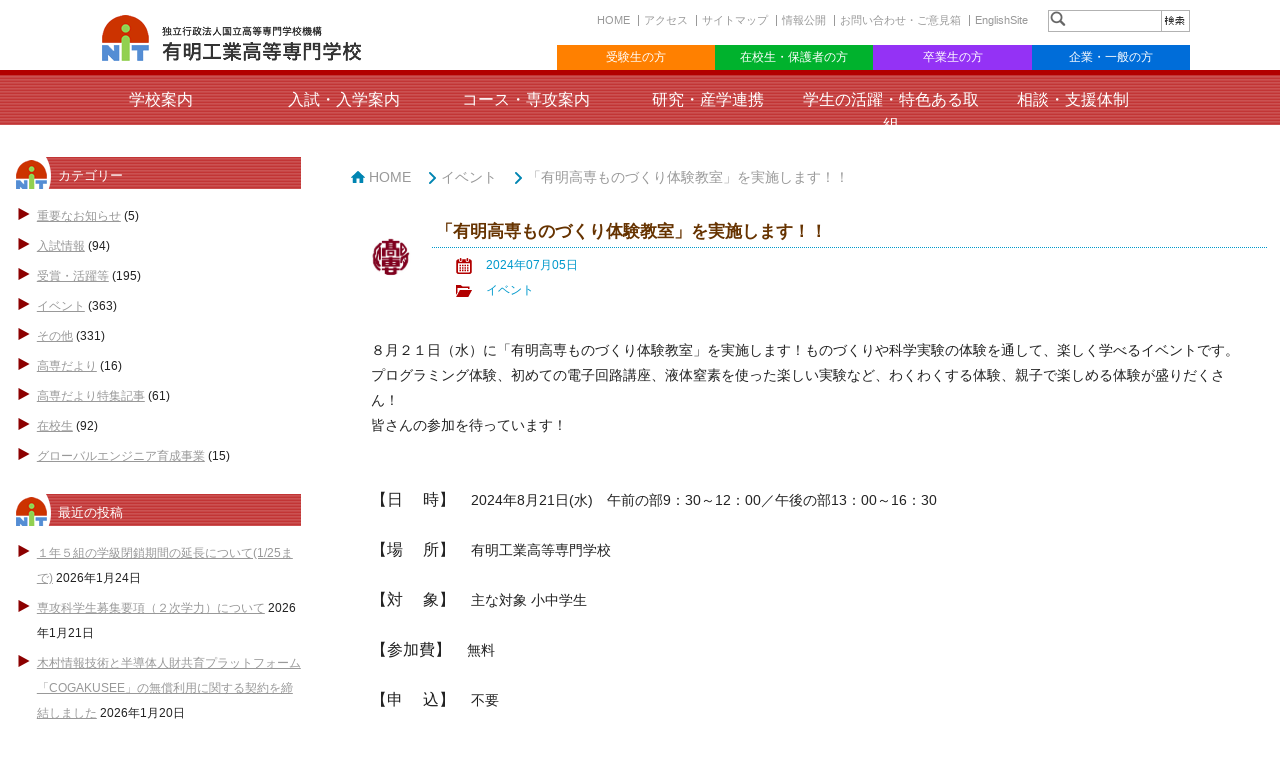

--- FILE ---
content_type: text/html; charset=UTF-8
request_url: https://www.ariake-nct.ac.jp/event-info/2024/07/26246.html
body_size: 55181
content:
<!DOCTYPE html>
<!--[if lt IE 7]>      <html class="no-js lt-ie9 lt-ie8 lt-ie7"> <![endif]-->
<!--[if IE 7]>         <html class="no-js lt-ie9 lt-ie8"> <![endif]-->
<!--[if IE 8]>         <html class="no-js lt-ie9"> <![endif]-->
<!--[if gt IE 8]><!--> <html class="no-js"> <!--<![endif]-->
    <head>
        <meta charset="utf-8">
        <meta http-equiv="X-UA-Compatible" content="IE=edge,chrome=1">
        <meta http-equiv="Content-Language" content="ja">
        <title>有明工業高等専門学校  &raquo; Blog Archive   &raquo; 「有明高専ものづくり体験教室」を実施します！！</title>
        <meta name="keywords" content="ariake,engineering,technology,有明,高専">
		<meta name="description" content="有明工業高等専門学校">
        <meta name="viewport" content="width=device-width,initial-scale=1.0">
        <meta name='robots' content='max-image-preview:large' />
<link rel="alternate" type="application/rss+xml" title="有明工業高等専門学校 &raquo; 「有明高専ものづくり体験教室」を実施します！！ のコメントのフィード" href="https://www.ariake-nct.ac.jp/event-info/2024/07/26246.html/feed" />
		<!-- This site uses the Google Analytics by MonsterInsights plugin v8.15 - Using Analytics tracking - https://www.monsterinsights.com/ -->
		<!-- Note: MonsterInsights is not currently configured on this site. The site owner needs to authenticate with Google Analytics in the MonsterInsights settings panel. -->
					<!-- No UA code set -->
				<!-- / Google Analytics by MonsterInsights -->
		<script type="text/javascript">
window._wpemojiSettings = {"baseUrl":"https:\/\/s.w.org\/images\/core\/emoji\/14.0.0\/72x72\/","ext":".png","svgUrl":"https:\/\/s.w.org\/images\/core\/emoji\/14.0.0\/svg\/","svgExt":".svg","source":{"concatemoji":"https:\/\/www.ariake-nct.ac.jp\/wp3\/wp-includes\/js\/wp-emoji-release.min.js"}};
/*! This file is auto-generated */
!function(e,a,t){var n,r,o,i=a.createElement("canvas"),p=i.getContext&&i.getContext("2d");function s(e,t){var a=String.fromCharCode,e=(p.clearRect(0,0,i.width,i.height),p.fillText(a.apply(this,e),0,0),i.toDataURL());return p.clearRect(0,0,i.width,i.height),p.fillText(a.apply(this,t),0,0),e===i.toDataURL()}function c(e){var t=a.createElement("script");t.src=e,t.defer=t.type="text/javascript",a.getElementsByTagName("head")[0].appendChild(t)}for(o=Array("flag","emoji"),t.supports={everything:!0,everythingExceptFlag:!0},r=0;r<o.length;r++)t.supports[o[r]]=function(e){if(p&&p.fillText)switch(p.textBaseline="top",p.font="600 32px Arial",e){case"flag":return s([127987,65039,8205,9895,65039],[127987,65039,8203,9895,65039])?!1:!s([55356,56826,55356,56819],[55356,56826,8203,55356,56819])&&!s([55356,57332,56128,56423,56128,56418,56128,56421,56128,56430,56128,56423,56128,56447],[55356,57332,8203,56128,56423,8203,56128,56418,8203,56128,56421,8203,56128,56430,8203,56128,56423,8203,56128,56447]);case"emoji":return!s([129777,127995,8205,129778,127999],[129777,127995,8203,129778,127999])}return!1}(o[r]),t.supports.everything=t.supports.everything&&t.supports[o[r]],"flag"!==o[r]&&(t.supports.everythingExceptFlag=t.supports.everythingExceptFlag&&t.supports[o[r]]);t.supports.everythingExceptFlag=t.supports.everythingExceptFlag&&!t.supports.flag,t.DOMReady=!1,t.readyCallback=function(){t.DOMReady=!0},t.supports.everything||(n=function(){t.readyCallback()},a.addEventListener?(a.addEventListener("DOMContentLoaded",n,!1),e.addEventListener("load",n,!1)):(e.attachEvent("onload",n),a.attachEvent("onreadystatechange",function(){"complete"===a.readyState&&t.readyCallback()})),(e=t.source||{}).concatemoji?c(e.concatemoji):e.wpemoji&&e.twemoji&&(c(e.twemoji),c(e.wpemoji)))}(window,document,window._wpemojiSettings);
</script>
<style type="text/css">
img.wp-smiley,
img.emoji {
	display: inline !important;
	border: none !important;
	box-shadow: none !important;
	height: 1em !important;
	width: 1em !important;
	margin: 0 0.07em !important;
	vertical-align: -0.1em !important;
	background: none !important;
	padding: 0 !important;
}
</style>
	<link rel='stylesheet' id='wp-block-library-css' href='https://www.ariake-nct.ac.jp/wp3/wp-includes/css/dist/block-library/style.min.css' type='text/css' media='all' />
<link rel='stylesheet' id='classic-theme-styles-css' href='https://www.ariake-nct.ac.jp/wp3/wp-includes/css/classic-themes.min.css' type='text/css' media='all' />
<style id='global-styles-inline-css' type='text/css'>
body{--wp--preset--color--black: #000000;--wp--preset--color--cyan-bluish-gray: #abb8c3;--wp--preset--color--white: #ffffff;--wp--preset--color--pale-pink: #f78da7;--wp--preset--color--vivid-red: #cf2e2e;--wp--preset--color--luminous-vivid-orange: #ff6900;--wp--preset--color--luminous-vivid-amber: #fcb900;--wp--preset--color--light-green-cyan: #7bdcb5;--wp--preset--color--vivid-green-cyan: #00d084;--wp--preset--color--pale-cyan-blue: #8ed1fc;--wp--preset--color--vivid-cyan-blue: #0693e3;--wp--preset--color--vivid-purple: #9b51e0;--wp--preset--gradient--vivid-cyan-blue-to-vivid-purple: linear-gradient(135deg,rgba(6,147,227,1) 0%,rgb(155,81,224) 100%);--wp--preset--gradient--light-green-cyan-to-vivid-green-cyan: linear-gradient(135deg,rgb(122,220,180) 0%,rgb(0,208,130) 100%);--wp--preset--gradient--luminous-vivid-amber-to-luminous-vivid-orange: linear-gradient(135deg,rgba(252,185,0,1) 0%,rgba(255,105,0,1) 100%);--wp--preset--gradient--luminous-vivid-orange-to-vivid-red: linear-gradient(135deg,rgba(255,105,0,1) 0%,rgb(207,46,46) 100%);--wp--preset--gradient--very-light-gray-to-cyan-bluish-gray: linear-gradient(135deg,rgb(238,238,238) 0%,rgb(169,184,195) 100%);--wp--preset--gradient--cool-to-warm-spectrum: linear-gradient(135deg,rgb(74,234,220) 0%,rgb(151,120,209) 20%,rgb(207,42,186) 40%,rgb(238,44,130) 60%,rgb(251,105,98) 80%,rgb(254,248,76) 100%);--wp--preset--gradient--blush-light-purple: linear-gradient(135deg,rgb(255,206,236) 0%,rgb(152,150,240) 100%);--wp--preset--gradient--blush-bordeaux: linear-gradient(135deg,rgb(254,205,165) 0%,rgb(254,45,45) 50%,rgb(107,0,62) 100%);--wp--preset--gradient--luminous-dusk: linear-gradient(135deg,rgb(255,203,112) 0%,rgb(199,81,192) 50%,rgb(65,88,208) 100%);--wp--preset--gradient--pale-ocean: linear-gradient(135deg,rgb(255,245,203) 0%,rgb(182,227,212) 50%,rgb(51,167,181) 100%);--wp--preset--gradient--electric-grass: linear-gradient(135deg,rgb(202,248,128) 0%,rgb(113,206,126) 100%);--wp--preset--gradient--midnight: linear-gradient(135deg,rgb(2,3,129) 0%,rgb(40,116,252) 100%);--wp--preset--duotone--dark-grayscale: url('#wp-duotone-dark-grayscale');--wp--preset--duotone--grayscale: url('#wp-duotone-grayscale');--wp--preset--duotone--purple-yellow: url('#wp-duotone-purple-yellow');--wp--preset--duotone--blue-red: url('#wp-duotone-blue-red');--wp--preset--duotone--midnight: url('#wp-duotone-midnight');--wp--preset--duotone--magenta-yellow: url('#wp-duotone-magenta-yellow');--wp--preset--duotone--purple-green: url('#wp-duotone-purple-green');--wp--preset--duotone--blue-orange: url('#wp-duotone-blue-orange');--wp--preset--font-size--small: 13px;--wp--preset--font-size--medium: 20px;--wp--preset--font-size--large: 36px;--wp--preset--font-size--x-large: 42px;--wp--preset--spacing--20: 0.44rem;--wp--preset--spacing--30: 0.67rem;--wp--preset--spacing--40: 1rem;--wp--preset--spacing--50: 1.5rem;--wp--preset--spacing--60: 2.25rem;--wp--preset--spacing--70: 3.38rem;--wp--preset--spacing--80: 5.06rem;}:where(.is-layout-flex){gap: 0.5em;}body .is-layout-flow > .alignleft{float: left;margin-inline-start: 0;margin-inline-end: 2em;}body .is-layout-flow > .alignright{float: right;margin-inline-start: 2em;margin-inline-end: 0;}body .is-layout-flow > .aligncenter{margin-left: auto !important;margin-right: auto !important;}body .is-layout-constrained > .alignleft{float: left;margin-inline-start: 0;margin-inline-end: 2em;}body .is-layout-constrained > .alignright{float: right;margin-inline-start: 2em;margin-inline-end: 0;}body .is-layout-constrained > .aligncenter{margin-left: auto !important;margin-right: auto !important;}body .is-layout-constrained > :where(:not(.alignleft):not(.alignright):not(.alignfull)){max-width: var(--wp--style--global--content-size);margin-left: auto !important;margin-right: auto !important;}body .is-layout-constrained > .alignwide{max-width: var(--wp--style--global--wide-size);}body .is-layout-flex{display: flex;}body .is-layout-flex{flex-wrap: wrap;align-items: center;}body .is-layout-flex > *{margin: 0;}:where(.wp-block-columns.is-layout-flex){gap: 2em;}.has-black-color{color: var(--wp--preset--color--black) !important;}.has-cyan-bluish-gray-color{color: var(--wp--preset--color--cyan-bluish-gray) !important;}.has-white-color{color: var(--wp--preset--color--white) !important;}.has-pale-pink-color{color: var(--wp--preset--color--pale-pink) !important;}.has-vivid-red-color{color: var(--wp--preset--color--vivid-red) !important;}.has-luminous-vivid-orange-color{color: var(--wp--preset--color--luminous-vivid-orange) !important;}.has-luminous-vivid-amber-color{color: var(--wp--preset--color--luminous-vivid-amber) !important;}.has-light-green-cyan-color{color: var(--wp--preset--color--light-green-cyan) !important;}.has-vivid-green-cyan-color{color: var(--wp--preset--color--vivid-green-cyan) !important;}.has-pale-cyan-blue-color{color: var(--wp--preset--color--pale-cyan-blue) !important;}.has-vivid-cyan-blue-color{color: var(--wp--preset--color--vivid-cyan-blue) !important;}.has-vivid-purple-color{color: var(--wp--preset--color--vivid-purple) !important;}.has-black-background-color{background-color: var(--wp--preset--color--black) !important;}.has-cyan-bluish-gray-background-color{background-color: var(--wp--preset--color--cyan-bluish-gray) !important;}.has-white-background-color{background-color: var(--wp--preset--color--white) !important;}.has-pale-pink-background-color{background-color: var(--wp--preset--color--pale-pink) !important;}.has-vivid-red-background-color{background-color: var(--wp--preset--color--vivid-red) !important;}.has-luminous-vivid-orange-background-color{background-color: var(--wp--preset--color--luminous-vivid-orange) !important;}.has-luminous-vivid-amber-background-color{background-color: var(--wp--preset--color--luminous-vivid-amber) !important;}.has-light-green-cyan-background-color{background-color: var(--wp--preset--color--light-green-cyan) !important;}.has-vivid-green-cyan-background-color{background-color: var(--wp--preset--color--vivid-green-cyan) !important;}.has-pale-cyan-blue-background-color{background-color: var(--wp--preset--color--pale-cyan-blue) !important;}.has-vivid-cyan-blue-background-color{background-color: var(--wp--preset--color--vivid-cyan-blue) !important;}.has-vivid-purple-background-color{background-color: var(--wp--preset--color--vivid-purple) !important;}.has-black-border-color{border-color: var(--wp--preset--color--black) !important;}.has-cyan-bluish-gray-border-color{border-color: var(--wp--preset--color--cyan-bluish-gray) !important;}.has-white-border-color{border-color: var(--wp--preset--color--white) !important;}.has-pale-pink-border-color{border-color: var(--wp--preset--color--pale-pink) !important;}.has-vivid-red-border-color{border-color: var(--wp--preset--color--vivid-red) !important;}.has-luminous-vivid-orange-border-color{border-color: var(--wp--preset--color--luminous-vivid-orange) !important;}.has-luminous-vivid-amber-border-color{border-color: var(--wp--preset--color--luminous-vivid-amber) !important;}.has-light-green-cyan-border-color{border-color: var(--wp--preset--color--light-green-cyan) !important;}.has-vivid-green-cyan-border-color{border-color: var(--wp--preset--color--vivid-green-cyan) !important;}.has-pale-cyan-blue-border-color{border-color: var(--wp--preset--color--pale-cyan-blue) !important;}.has-vivid-cyan-blue-border-color{border-color: var(--wp--preset--color--vivid-cyan-blue) !important;}.has-vivid-purple-border-color{border-color: var(--wp--preset--color--vivid-purple) !important;}.has-vivid-cyan-blue-to-vivid-purple-gradient-background{background: var(--wp--preset--gradient--vivid-cyan-blue-to-vivid-purple) !important;}.has-light-green-cyan-to-vivid-green-cyan-gradient-background{background: var(--wp--preset--gradient--light-green-cyan-to-vivid-green-cyan) !important;}.has-luminous-vivid-amber-to-luminous-vivid-orange-gradient-background{background: var(--wp--preset--gradient--luminous-vivid-amber-to-luminous-vivid-orange) !important;}.has-luminous-vivid-orange-to-vivid-red-gradient-background{background: var(--wp--preset--gradient--luminous-vivid-orange-to-vivid-red) !important;}.has-very-light-gray-to-cyan-bluish-gray-gradient-background{background: var(--wp--preset--gradient--very-light-gray-to-cyan-bluish-gray) !important;}.has-cool-to-warm-spectrum-gradient-background{background: var(--wp--preset--gradient--cool-to-warm-spectrum) !important;}.has-blush-light-purple-gradient-background{background: var(--wp--preset--gradient--blush-light-purple) !important;}.has-blush-bordeaux-gradient-background{background: var(--wp--preset--gradient--blush-bordeaux) !important;}.has-luminous-dusk-gradient-background{background: var(--wp--preset--gradient--luminous-dusk) !important;}.has-pale-ocean-gradient-background{background: var(--wp--preset--gradient--pale-ocean) !important;}.has-electric-grass-gradient-background{background: var(--wp--preset--gradient--electric-grass) !important;}.has-midnight-gradient-background{background: var(--wp--preset--gradient--midnight) !important;}.has-small-font-size{font-size: var(--wp--preset--font-size--small) !important;}.has-medium-font-size{font-size: var(--wp--preset--font-size--medium) !important;}.has-large-font-size{font-size: var(--wp--preset--font-size--large) !important;}.has-x-large-font-size{font-size: var(--wp--preset--font-size--x-large) !important;}
.wp-block-navigation a:where(:not(.wp-element-button)){color: inherit;}
:where(.wp-block-columns.is-layout-flex){gap: 2em;}
.wp-block-pullquote{font-size: 1.5em;line-height: 1.6;}
</style>
<link rel='stylesheet' id='contact-form-7-css' href='https://www.ariake-nct.ac.jp/wp3/wp-content/plugins/contact-form-7/includes/css/styles.css' type='text/css' media='all' />
<link rel='stylesheet' id='flexible-faq-css' href='https://www.ariake-nct.ac.jp/wp3/wp-content/plugins/flexible-faq/css/flexible-faq.css' type='text/css' media='all' />
<link rel='stylesheet' id='responsive-lightbox-prettyphoto-css' href='https://www.ariake-nct.ac.jp/wp3/wp-content/plugins/responsive-lightbox/assets/prettyphoto/prettyPhoto.min.css' type='text/css' media='all' />
<script type='text/javascript' src='https://www.ariake-nct.ac.jp/wp3/wp-includes/js/jquery/jquery.min.js' id='jquery-core-js'></script>
<script type='text/javascript' src='https://www.ariake-nct.ac.jp/wp3/wp-includes/js/jquery/jquery-migrate.min.js' id='jquery-migrate-js'></script>
<script type='text/javascript' src='https://www.ariake-nct.ac.jp/wp3/wp-content/plugins/responsive-lightbox/assets/prettyphoto/jquery.prettyPhoto.min.js' id='responsive-lightbox-prettyphoto-js'></script>
<script type='text/javascript' src='https://www.ariake-nct.ac.jp/wp3/wp-includes/js/underscore.min.js' id='underscore-js'></script>
<script type='text/javascript' src='https://www.ariake-nct.ac.jp/wp3/wp-content/plugins/responsive-lightbox/assets/infinitescroll/infinite-scroll.pkgd.min.js' id='responsive-lightbox-infinite-scroll-js'></script>
<script type='text/javascript' id='responsive-lightbox-js-before'>
var rlArgs = {"script":"prettyphoto","selector":"lightbox","customEvents":"","activeGalleries":true,"animationSpeed":"normal","slideshow":false,"slideshowDelay":5000,"slideshowAutoplay":false,"opacity":"0.75","showTitle":true,"allowResize":true,"allowExpand":true,"width":1080,"height":720,"separator":"\/","theme":"pp_default","horizontalPadding":20,"hideFlash":false,"wmode":"opaque","videoAutoplay":false,"modal":false,"deeplinking":false,"overlayGallery":true,"keyboardShortcuts":true,"social":false,"woocommerce_gallery":false,"ajaxurl":"https:\/\/www.ariake-nct.ac.jp\/wp3\/wp-admin\/admin-ajax.php","nonce":"f352978123","preview":false,"postId":26246,"scriptExtension":false};
</script>
<script type='text/javascript' src='https://www.ariake-nct.ac.jp/wp3/wp-content/plugins/responsive-lightbox/js/front.js' id='responsive-lightbox-js'></script>
<link rel="https://api.w.org/" href="https://www.ariake-nct.ac.jp/wp-json/" /><link rel="alternate" type="application/json" href="https://www.ariake-nct.ac.jp/wp-json/wp/v2/posts/26246" /><link rel="EditURI" type="application/rsd+xml" title="RSD" href="https://www.ariake-nct.ac.jp/wp3/xmlrpc.php?rsd" />
<link rel="wlwmanifest" type="application/wlwmanifest+xml" href="https://www.ariake-nct.ac.jp/wp3/wp-includes/wlwmanifest.xml" />
<link rel="canonical" href="https://www.ariake-nct.ac.jp/event-info/2024/07/26246.html" />
<link rel='shortlink' href='https://www.ariake-nct.ac.jp/?p=26246' />
<link rel="alternate" type="application/json+oembed" href="https://www.ariake-nct.ac.jp/wp-json/oembed/1.0/embed?url=https%3A%2F%2Fwww.ariake-nct.ac.jp%2Fevent-info%2F2024%2F07%2F26246.html" />
<link rel="alternate" type="text/xml+oembed" href="https://www.ariake-nct.ac.jp/wp-json/oembed/1.0/embed?url=https%3A%2F%2Fwww.ariake-nct.ac.jp%2Fevent-info%2F2024%2F07%2F26246.html&#038;format=xml" />
<!-- Markup (JSON-LD) structured in schema.org ver.4.8.1 START -->
<!-- Markup (JSON-LD) structured in schema.org END -->
<link rel="icon" href="https://www.ariake-nct.ac.jp/wp3/wp-content/uploads/2018/06/cropped-logo-32x32.png" sizes="32x32" />
<link rel="icon" href="https://www.ariake-nct.ac.jp/wp3/wp-content/uploads/2018/06/cropped-logo-192x192.png" sizes="192x192" />
<link rel="apple-touch-icon" href="https://www.ariake-nct.ac.jp/wp3/wp-content/uploads/2018/06/cropped-logo-180x180.png" />
<meta name="msapplication-TileImage" content="https://www.ariake-nct.ac.jp/wp3/wp-content/uploads/2018/06/cropped-logo-270x270.png" />
        <link rel="stylesheet" href="https://www.ariake-nct.ac.jp/wp3/wp-content/themes/ariakenct/css/normalize.min.css" media="all">
        <link rel="stylesheet" href="https://www.ariake-nct.ac.jp/wp3/wp-content/themes/ariakenct/css/main.css?20180807" media="all">
        <link rel="stylesheet" href="https://www.ariake-nct.ac.jp/wp3/wp-content/themes/ariakenct/css/responsiveslides.css" media="all">
        <link rel="stylesheet" href="https://www.ariake-nct.ac.jp/wp3/wp-content/themes/ariakenct/style.css" type="text/css" media="all">
        <link rel="stylesheet" href="https://www.ariake-nct.ac.jp/wp3/wp-content/themes/ariakenct/css/blog.css" type="text/css" media="all">

        <!--[if lt IE 9]>
            <link rel="stylesheet" href="https://www.ariake-nct.ac.jp/wp3/wp-content/themes/ariakenct/css/ie.css" media="all">
            <script src="https://www.ariake-nct.ac.jp/wp3/wp-content/themes/ariakenct/js/vendor/html5shiv.js" media="all"></script>
        <![endif]-->

		<!-- Global site tag (gtag.js) - Google Analytics -->
<script async src="https://www.googletagmanager.com/gtag/js?id=UA-75805847-1"></script>
<script>
  window.dataLayer = window.dataLayer || [];
  function gtag(){dataLayer.push(arguments);}
  gtag('js', new Date());

  gtag('config', 'UA-75805847-1');
</script>
		
    </head>
    <body>
        <!--[if lt IE 7]>
            <p class="chromeframe">古いブラウザをお使いのようです。より安全で高機能な新しい<a href="http://browsehappy.com/" target="_blank">ブラウザにアップグレードする</a>か<a href="http://www.google.com/chromeframe/?redirect=true">Google Chrome Frame</a>をお試しください。</p>
        <![endif]-->

        <header>
            <div id="tbar">
                <div class="row">
                    <div class="twelve cols">
                    <div class="five cols">
                        <h1 id="logo"><a href="https://www.ariake-nct.ac.jp"><img src="https://www.ariake-nct.ac.jp/wp3/wp-content/themes/ariakenct/images/common/h-logo.png" width="260" height="46" alt="独立行政法人国立高等専門学校機構　有明工業高等専門学校"></a></h1>
                      </div>
                        
                    <div class="seven cols">
<div id="sh_box">
<div id="search">
<form action="https://www.ariake-nct.ac.jp/" method="get" name="searchform" id="searchform"><label class="hidden" for="s"></label>
    <input type="text" value=""  name="s" id="s" />
    <input name="searchsubmit" type="image" id="searchsubmit"  value="Search" src="https://www.ariake-nct.ac.jp/wp3/wp-content/themes/ariakenct/images/common/btn_search.png" alt="検索" />
    </form>
</div>
</div>

<div id="head-r">
<ul id="hnav1" class="clearfix">
<li><a href="https://www.ariake-nct.ac.jp">HOME</a></li>
<li><a href="https://www.ariake-nct.ac.jp/aboutanct/access">アクセス</a></li>
<li><a href="https://www.ariake-nct.ac.jp/sitemaps">サイトマップ</a></li>
<li><a href="https://www.ariake-nct.ac.jp/disclosure">情報公開</a></li>
<li><a href="https://www.ariake-nct.ac.jp/aboutanct/contact">お問い合わせ・ご意見箱</a></li>

<li class="hnav1-end"><a href="https://www.ariake-nct.ac.jp/english/about-anct/introduction">EnglishSite</a></li>
</ul>
</div>


<div id="hnv-box">
  <ul id="hnv2">
    <li class="hnv2_01"><a href="https://www.ariake-nct.ac.jp/admissions">受験生の方</a></li>
    <li class="hnv2_02"><a href="https://www.ariake-nct.ac.jp/students">在校生・保護者の方</a></li>
    <li class="hnv2_03"><a href="https://www.ariake-nct.ac.jp/graduate">卒業生の方</a></li>
    <li class="hnv2_04"><a href="https://www.ariake-nct.ac.jp/enterprise">企業・一般の方</a></li>
  </ul>
</div>
</div>
                  </div>
              </div>
          </div>
                
                
        </header>
        <!-- メインコンテンツ -->
        <div id="main">
 <nav>
	<!-- / Navigation -->
	<div id="globalNavi">
		<div class="row">
			<div id="toggle"><a href="https://www.ariake-nct.ac.jp">MENU</a></div>
			<ul id="gnav">
				<li><a href="https://www.ariake-nct.ac.jp/aboutanct">学校案内</a>
					<ul class="subp">
						<li>
							<ul>
								<li><a href="https://www.ariake-nct.ac.jp/aboutanct/introduction">緒言</a></li>
								<li><a href="https://www.ariake-nct.ac.jp/aboutanct/president">校長挨拶</a></li>
								<li><a href="https://www.ariake-nct.ac.jp/aboutanct/history-organization">沿革・組織</a></li>
								<li><a href="https://www.ariake-nct.ac.jp/aboutanct/emblem-song">校章・ロゴマーク・校訓・校歌</a></li>
								<li><a href="https://www.ariake-nct.ac.jp/public-relations">広報誌</a></li>
								<li><a href="https://www.ariake-nct.ac.jp/aboutanct/students">学生数</a></li>
								<li><a href="https://www.ariake-nct.ac.jp/aboutanct/graduates">卒業生</a></li>
								<li><a href="https://www.ariake-nct.ac.jp/aboutanct/access">アクセスマップ</a></li>
								<li><a href="https://www.ariake-nct.ac.jp/aboutanct/campusmap">キャンパスマップ</a></li>
								<li><a href="https://www.ariake-nct.ac.jp/aboutanct/contact">お問い合わせ・ご意見箱</a></li>
							</ul>
						</li>
						<li>
							<ul>
								<li><a href="https://www.ariake-nct.ac.jp/aboutanct/educational-principle">教育理念</a></li>
								<li><a href="https://www.ariake-nct.ac.jp/aboutanct/3policy">３つのポリシー</a></li>
								<li><a href="https://www.ariake-nct.ac.jp/aboutanct/educational-goals">学習・教育到達目標</a></li>
								<li><a href="https://www.ariake-nct.ac.jp/aboutanct/curriculum-data">教育課程（本科）</a></li>
								<li><a href="https://www.ariake-nct.ac.jp/aboutanct/curriculum-aec-data">教育課程（専攻科）</a></li>
								<li><a href="https://syllabus.kosen-k.go.jp/Pages/PublicDepartments?school_id=44">シラバス</a></li>
								<li><a href="https://www.ariake-nct.ac.jp/aboutanct/handbook">学生便覧・専攻科便覧</a></li>
							</ul>
						</li>
						<li>
							<ul>
								<li><a href="https://www.ariake-nct.ac.jp/aboutanct/energy-saving-action-plan">緊急提言：有明高専節電アクションプラン</a></li>
								<li><a href="https://www.ariake-nct.ac.jp/aboutanct/aed">ＡＥＤ設置場所</a></li>
								<li><a href="https://www.ariake-nct.ac.jp/aboutanct/library">図書館</a></li>
								<li><a href="https://www.ariake-nct.ac.jp/aboutanct/general-research">総合研究棟</a></li>
								<li><a href="https://www.ariake-nct.ac.jp/aboutanct/shuko-kan">修己館（福利厚生施設）</a></li>
								<li><a href="https://www.ariake-nct.ac.jp/aboutanct/dormitory">学生寮</a></li>
								<li><a href="https://www.ariake-nct.ac.jp/aboutanct/processing-center">総合情報センター</a></li>
								<li><a href="https://www.rc.ariake-nct.ac.jp/">地域共同テクノセンター</a></li>
								<li><a href="https://cdec.ic.ariake-nct.ac.jp">サーキットデザイン教育センター</a></li>
								<li><a href="https://gec.ed.ariake-nct.ac.jp/">グローバル・エデュケーション・センター</a></li>
								<li><a href="https://www.ariake-nct.ac.jp/aboutanct/student-support">学生サポートセンター</a></li>
							</ul>
						</li>
					</ul>
				</li>
				<li><a href="https://www.ariake-nct.ac.jp/admissions">入試・入学案内</a>
					<ul class="subm">
						<li>
							<ul>
								<li><a href="https://www.ariake-nct.ac.jp/admissions/about_us">有明高専ってどんな学校？</a></li>
								<li><a href="https://www.ariake-nct.ac.jp/department">コース・専攻案内</a></li>
								<li><a href="https://www.ariake-nct.ac.jp/admissions/observing-meeting">学校説明会・オープンキャンパス</a></li>
								<li><a href="https://www.ariake-nct.ac.jp/aboutanct/dormitory">学生寮</a></li>
								<li><a href="https://www.ariake-nct.ac.jp/admissions/kosenjoshi">KOSEN女子学生の活躍</a></li>
								<li><a href="https://www.ariake-nct.ac.jp/admissions/expenses">経費等</a></li>
								<li><a href="https://www.ariake-nct.ac.jp/admissions/school-movie">学校案内(動画)</a></li>
								<li><a href="https://www.ariake-nct.ac.jp/admissions/school-advertisement">学校案内(刊行物)</a></li>
								<li><a href="https://www.ariake-nct.ac.jp/admissions/faq">Q&A</a></li>
								<li><a href="https://www.ariake-nct.ac.jp/admissions/course-qualifications">進路と資格</a></li>
							</ul>
						</li>
						<li>
							<ul>
								<li><a href="https://www.ariake-nct.ac.jp/admissions/admissions">本科入学試験(中学生)</a></li>
								<li><a href="https://www.ariake-nct.ac.jp/admissions/transfer">編入学試験(高校生)</a></li>
								<li><a href="https://www.ariake-nct.ac.jp/admissions/advanced-courses">専攻科入学試験</a></li>
								<li><a href="https://www.ariake-nct.ac.jp/admissions/competitive-ratio">入試倍率等</a></li>
								<li><a href="https://www.ariake-nct.ac.jp/admissions/admissions/#application">志願状況</a></li>
								<li><a href="https://www.ariake-nct.ac.jp/admissions/result">合格発表</a></li>
								<li><a href="https://www.ariake-nct.ac.jp/wp3/wp-content/uploads/2023/07/kennteiryoumenjyo-1-1.pdf" target="_blank">災害で被害を受けた受験生への検定料免除について</a></li>
							</ul>
						</li>
					</ul>
				</li>
				<li><a href="https://www.ariake-nct.ac.jp/department">コース・専攻案内</a>
					<ul class="sub">
						<li><a href="https://www.ariake-nct.ac.jp/department/creative-engineering">創造工学科</a>
							<ul>
								<li><a href="https://www.ariake-nct.ac.jp/department/energy">エネルギーコース</a></li>
								<li><a href="https://www.ariake-nct.ac.jp/department/applied-chemistry">応用化学コース</a></li>
								<li><a href="https://www.ariake-nct.ac.jp/department/life-environmental">環境生命コース</a></li>
								<li><a href="https://www.ariake-nct.ac.jp/department/mechanics">メカニクスコース</a></li>
								<li><a href="https://www.ariake-nct.ac.jp/department/information-system">情報システムコース</a></li>
								<li><a href="https://www.ariake-nct.ac.jp/department/architecture-course">建築コース</a></li>
							</ul>
						</li>
						<li><a href="https://www.ariake-nct.ac.jp/department/advanced-engineering">専攻科</a></li>
						<li><a href="https://www.ariake-nct.ac.jp/department/general-education">一般教育科</a></li>
					</ul>
				</li>
				<li><a href="https://www.ariake-nct.ac.jp/cooperation">研究・産学連携</a>
					<ul class="subs">
						<li><a href="https://www.rc.ariake-nct.ac.jp/">地域共同テクノセンター</a></li>
						<li><a href="https://www.ariake-nct.ac.jp/cooperation/research">教員の研究活動</a></li>
						<li><a href="https://www.ariake-nct.ac.jp/cooperation/researcher-database">研究者データベース</a></li>
						<li><a href="https://www.ariake-nct.ac.jp/cooperation/kenkyusetubi">研究設備・機器共用について</a></li>
						<li><a href="https://www.ariake-nct.ac.jp/cooperation/research_ethics">研究倫理審査結果</a></li>
						<li><a href="https://www.ariake-nct.ac.jp/disclosure/public-research">公的研究費等不正に対する取組</a></li>
					</ul>
				</li>
				<li><a href="https://www.ariake-nct.ac.jp/student-life">学生の活躍・特色ある取組</a>
					<ul class="subs">
						<li><a href="https://www.ariake-nct.ac.jp/student-life/record-of-awards">表彰・受賞・各種大会成績</a></li>
						<li><a href="https://www.ariake-nct.ac.jp/student-life/campus-life">学校生活</a></li>
						<li><a href="https://www.ariake-nct.ac.jp/student-life/kosentaikai">第61回九州沖縄地区国立高等専門学校体育大会</a></li>
					</ul>
				</li>
				<li><a href="https://www.ariake-nct.ac.jp/counseling-room">相談・支援体制</a></li>
			</ul>
		</div><!--/row-->
	</div><!--/globalNavi-->
</nav>
<div id="blog" class="clearfix"><div id="side">
<div class="widget-area">
<ul>

<li class="widget-container"><h1>カテゴリー</h1>
			<ul>
					<li class="cat-item cat-item-1"><a href="https://www.ariake-nct.ac.jp/category/important">重要なお知らせ</a> (5)
</li>
	<li class="cat-item cat-item-2"><a href="https://www.ariake-nct.ac.jp/category/exam-info">入試情報</a> (94)
</li>
	<li class="cat-item cat-item-3"><a href="https://www.ariake-nct.ac.jp/category/award-info">受賞・活躍等</a> (195)
</li>
	<li class="cat-item cat-item-4"><a href="https://www.ariake-nct.ac.jp/category/event-info">イベント</a> (363)
</li>
	<li class="cat-item cat-item-5"><a href="https://www.ariake-nct.ac.jp/category/other-info">その他</a> (331)
</li>
	<li class="cat-item cat-item-6"><a href="https://www.ariake-nct.ac.jp/category/tc-info">高専だより</a> (16)
</li>
	<li class="cat-item cat-item-8"><a href="https://www.ariake-nct.ac.jp/category/tc-feature">高専だより特集記事</a> (61)
</li>
	<li class="cat-item cat-item-12"><a href="https://www.ariake-nct.ac.jp/category/%e5%9c%a8%e6%a0%a1%e7%94%9f">在校生</a> (92)
</li>
	<li class="cat-item cat-item-17"><a href="https://www.ariake-nct.ac.jp/category/%e3%82%b0%e3%83%ad%e3%83%bc%e3%83%90%e3%83%ab%e3%82%a8%e3%83%b3%e3%82%b8%e3%83%8b%e3%82%a2%e8%82%b2%e6%88%90%e4%ba%8b%e6%a5%ad">グローバルエンジニア育成事業</a> (15)
</li>
			</ul>

			</li>
		<li class="widget-container">
		<h1>最近の投稿</h1>
		<ul>
											<li>
					<a href="https://www.ariake-nct.ac.jp/important/2026/01/31203.html">１年５組の学級閉鎖期間の延長について(1/25まで)</a>
											<span class="post-date">2026年1月24日</span>
									</li>
											<li>
					<a href="https://www.ariake-nct.ac.jp/important/2026/01/31164.html">専攻科学生募集要項（２次学力）について</a>
											<span class="post-date">2026年1月21日</span>
									</li>
											<li>
					<a href="https://www.ariake-nct.ac.jp/event-info/2026/01/31102.html">木村情報技術と半導体人財共育プラットフォーム「COGAKUSEE」の無償利用に関する契約を締結しました</a>
											<span class="post-date">2026年1月20日</span>
									</li>
											<li>
					<a href="https://www.ariake-nct.ac.jp/award-info/2026/01/31092.html">【開催報告】SEMICON Japan 2025にて「SEMIサーキットデザインスピードコンテスト」を初開催</a>
											<span class="post-date">2026年1月19日</span>
									</li>
											<li>
					<a href="https://www.ariake-nct.ac.jp/event-info/2026/01/31119.html">【申込受付】2025年度有明広域産業技術振興会講演会 追加講演 を開催します</a>
											<span class="post-date">2026年1月19日</span>
									</li>
					</ul>

		</li><li class="widget-container"><h1>月別アーカイブ</h1>		<label class="screen-reader-text" for="archives-dropdown-3">月別アーカイブ</label>
		<select id="archives-dropdown-3" name="archive-dropdown">
			
			<option value="">月を選択</option>
				<option value='https://www.ariake-nct.ac.jp/2026/01'> 2026年1月 &nbsp;(11)</option>
	<option value='https://www.ariake-nct.ac.jp/2025/12'> 2025年12月 &nbsp;(7)</option>
	<option value='https://www.ariake-nct.ac.jp/2025/11'> 2025年11月 &nbsp;(11)</option>
	<option value='https://www.ariake-nct.ac.jp/2025/10'> 2025年10月 &nbsp;(16)</option>
	<option value='https://www.ariake-nct.ac.jp/2025/09'> 2025年9月 &nbsp;(8)</option>
	<option value='https://www.ariake-nct.ac.jp/2025/08'> 2025年8月 &nbsp;(8)</option>
	<option value='https://www.ariake-nct.ac.jp/2025/07'> 2025年7月 &nbsp;(12)</option>
	<option value='https://www.ariake-nct.ac.jp/2025/06'> 2025年6月 &nbsp;(7)</option>
	<option value='https://www.ariake-nct.ac.jp/2025/05'> 2025年5月 &nbsp;(5)</option>
	<option value='https://www.ariake-nct.ac.jp/2025/04'> 2025年4月 &nbsp;(13)</option>
	<option value='https://www.ariake-nct.ac.jp/2025/03'> 2025年3月 &nbsp;(12)</option>
	<option value='https://www.ariake-nct.ac.jp/2025/02'> 2025年2月 &nbsp;(10)</option>
	<option value='https://www.ariake-nct.ac.jp/2025/01'> 2025年1月 &nbsp;(21)</option>
	<option value='https://www.ariake-nct.ac.jp/2024/12'> 2024年12月 &nbsp;(10)</option>
	<option value='https://www.ariake-nct.ac.jp/2024/11'> 2024年11月 &nbsp;(16)</option>
	<option value='https://www.ariake-nct.ac.jp/2024/10'> 2024年10月 &nbsp;(12)</option>
	<option value='https://www.ariake-nct.ac.jp/2024/09'> 2024年9月 &nbsp;(11)</option>
	<option value='https://www.ariake-nct.ac.jp/2024/08'> 2024年8月 &nbsp;(2)</option>
	<option value='https://www.ariake-nct.ac.jp/2024/07'> 2024年7月 &nbsp;(6)</option>
	<option value='https://www.ariake-nct.ac.jp/2024/06'> 2024年6月 &nbsp;(15)</option>
	<option value='https://www.ariake-nct.ac.jp/2024/05'> 2024年5月 &nbsp;(11)</option>
	<option value='https://www.ariake-nct.ac.jp/2024/04'> 2024年4月 &nbsp;(11)</option>
	<option value='https://www.ariake-nct.ac.jp/2024/03'> 2024年3月 &nbsp;(14)</option>
	<option value='https://www.ariake-nct.ac.jp/2024/02'> 2024年2月 &nbsp;(14)</option>
	<option value='https://www.ariake-nct.ac.jp/2024/01'> 2024年1月 &nbsp;(7)</option>
	<option value='https://www.ariake-nct.ac.jp/2023/12'> 2023年12月 &nbsp;(10)</option>
	<option value='https://www.ariake-nct.ac.jp/2023/11'> 2023年11月 &nbsp;(20)</option>
	<option value='https://www.ariake-nct.ac.jp/2023/10'> 2023年10月 &nbsp;(15)</option>
	<option value='https://www.ariake-nct.ac.jp/2023/09'> 2023年9月 &nbsp;(14)</option>
	<option value='https://www.ariake-nct.ac.jp/2023/08'> 2023年8月 &nbsp;(7)</option>
	<option value='https://www.ariake-nct.ac.jp/2023/07'> 2023年7月 &nbsp;(12)</option>
	<option value='https://www.ariake-nct.ac.jp/2023/06'> 2023年6月 &nbsp;(5)</option>
	<option value='https://www.ariake-nct.ac.jp/2023/05'> 2023年5月 &nbsp;(5)</option>
	<option value='https://www.ariake-nct.ac.jp/2023/04'> 2023年4月 &nbsp;(12)</option>
	<option value='https://www.ariake-nct.ac.jp/2023/03'> 2023年3月 &nbsp;(15)</option>
	<option value='https://www.ariake-nct.ac.jp/2023/02'> 2023年2月 &nbsp;(12)</option>
	<option value='https://www.ariake-nct.ac.jp/2023/01'> 2023年1月 &nbsp;(9)</option>
	<option value='https://www.ariake-nct.ac.jp/2022/12'> 2022年12月 &nbsp;(10)</option>
	<option value='https://www.ariake-nct.ac.jp/2022/11'> 2022年11月 &nbsp;(20)</option>
	<option value='https://www.ariake-nct.ac.jp/2022/10'> 2022年10月 &nbsp;(6)</option>
	<option value='https://www.ariake-nct.ac.jp/2022/09'> 2022年9月 &nbsp;(12)</option>
	<option value='https://www.ariake-nct.ac.jp/2022/08'> 2022年8月 &nbsp;(12)</option>
	<option value='https://www.ariake-nct.ac.jp/2022/07'> 2022年7月 &nbsp;(7)</option>
	<option value='https://www.ariake-nct.ac.jp/2022/06'> 2022年6月 &nbsp;(10)</option>
	<option value='https://www.ariake-nct.ac.jp/2022/05'> 2022年5月 &nbsp;(7)</option>
	<option value='https://www.ariake-nct.ac.jp/2022/04'> 2022年4月 &nbsp;(12)</option>
	<option value='https://www.ariake-nct.ac.jp/2022/03'> 2022年3月 &nbsp;(21)</option>
	<option value='https://www.ariake-nct.ac.jp/2022/02'> 2022年2月 &nbsp;(11)</option>
	<option value='https://www.ariake-nct.ac.jp/2022/01'> 2022年1月 &nbsp;(19)</option>
	<option value='https://www.ariake-nct.ac.jp/2021/12'> 2021年12月 &nbsp;(14)</option>
	<option value='https://www.ariake-nct.ac.jp/2021/11'> 2021年11月 &nbsp;(15)</option>
	<option value='https://www.ariake-nct.ac.jp/2021/10'> 2021年10月 &nbsp;(26)</option>
	<option value='https://www.ariake-nct.ac.jp/2021/09'> 2021年9月 &nbsp;(14)</option>
	<option value='https://www.ariake-nct.ac.jp/2021/08'> 2021年8月 &nbsp;(18)</option>
	<option value='https://www.ariake-nct.ac.jp/2021/07'> 2021年7月 &nbsp;(18)</option>
	<option value='https://www.ariake-nct.ac.jp/2021/06'> 2021年6月 &nbsp;(14)</option>
	<option value='https://www.ariake-nct.ac.jp/2021/05'> 2021年5月 &nbsp;(14)</option>
	<option value='https://www.ariake-nct.ac.jp/2021/04'> 2021年4月 &nbsp;(13)</option>
	<option value='https://www.ariake-nct.ac.jp/2021/03'> 2021年3月 &nbsp;(16)</option>
	<option value='https://www.ariake-nct.ac.jp/2021/02'> 2021年2月 &nbsp;(15)</option>
	<option value='https://www.ariake-nct.ac.jp/2021/01'> 2021年1月 &nbsp;(9)</option>
	<option value='https://www.ariake-nct.ac.jp/2020/12'> 2020年12月 &nbsp;(14)</option>
	<option value='https://www.ariake-nct.ac.jp/2020/11'> 2020年11月 &nbsp;(14)</option>
	<option value='https://www.ariake-nct.ac.jp/2020/10'> 2020年10月 &nbsp;(12)</option>
	<option value='https://www.ariake-nct.ac.jp/2020/09'> 2020年9月 &nbsp;(12)</option>
	<option value='https://www.ariake-nct.ac.jp/2020/08'> 2020年8月 &nbsp;(10)</option>
	<option value='https://www.ariake-nct.ac.jp/2020/07'> 2020年7月 &nbsp;(18)</option>
	<option value='https://www.ariake-nct.ac.jp/2020/06'> 2020年6月 &nbsp;(19)</option>
	<option value='https://www.ariake-nct.ac.jp/2020/05'> 2020年5月 &nbsp;(13)</option>
	<option value='https://www.ariake-nct.ac.jp/2020/04'> 2020年4月 &nbsp;(28)</option>
	<option value='https://www.ariake-nct.ac.jp/2020/02'> 2020年2月 &nbsp;(2)</option>
	<option value='https://www.ariake-nct.ac.jp/2020/01'> 2020年1月 &nbsp;(2)</option>
	<option value='https://www.ariake-nct.ac.jp/2019/12'> 2019年12月 &nbsp;(4)</option>
	<option value='https://www.ariake-nct.ac.jp/2019/11'> 2019年11月 &nbsp;(6)</option>
	<option value='https://www.ariake-nct.ac.jp/2019/10'> 2019年10月 &nbsp;(12)</option>
	<option value='https://www.ariake-nct.ac.jp/2019/09'> 2019年9月 &nbsp;(4)</option>
	<option value='https://www.ariake-nct.ac.jp/2019/08'> 2019年8月 &nbsp;(5)</option>
	<option value='https://www.ariake-nct.ac.jp/2019/07'> 2019年7月 &nbsp;(2)</option>
	<option value='https://www.ariake-nct.ac.jp/2019/06'> 2019年6月 &nbsp;(4)</option>
	<option value='https://www.ariake-nct.ac.jp/2019/05'> 2019年5月 &nbsp;(1)</option>
	<option value='https://www.ariake-nct.ac.jp/2019/04'> 2019年4月 &nbsp;(4)</option>
	<option value='https://www.ariake-nct.ac.jp/2019/03'> 2019年3月 &nbsp;(10)</option>
	<option value='https://www.ariake-nct.ac.jp/2019/02'> 2019年2月 &nbsp;(2)</option>
	<option value='https://www.ariake-nct.ac.jp/2019/01'> 2019年1月 &nbsp;(1)</option>
	<option value='https://www.ariake-nct.ac.jp/2018/12'> 2018年12月 &nbsp;(4)</option>
	<option value='https://www.ariake-nct.ac.jp/2018/11'> 2018年11月 &nbsp;(5)</option>
	<option value='https://www.ariake-nct.ac.jp/2018/10'> 2018年10月 &nbsp;(6)</option>
	<option value='https://www.ariake-nct.ac.jp/2018/09'> 2018年9月 &nbsp;(14)</option>
	<option value='https://www.ariake-nct.ac.jp/2018/08'> 2018年8月 &nbsp;(3)</option>
	<option value='https://www.ariake-nct.ac.jp/2018/07'> 2018年7月 &nbsp;(3)</option>
	<option value='https://www.ariake-nct.ac.jp/2018/06'> 2018年6月 &nbsp;(4)</option>
	<option value='https://www.ariake-nct.ac.jp/2018/05'> 2018年5月 &nbsp;(3)</option>
	<option value='https://www.ariake-nct.ac.jp/2018/04'> 2018年4月 &nbsp;(3)</option>
	<option value='https://www.ariake-nct.ac.jp/2018/03'> 2018年3月 &nbsp;(12)</option>
	<option value='https://www.ariake-nct.ac.jp/2018/02'> 2018年2月 &nbsp;(2)</option>
	<option value='https://www.ariake-nct.ac.jp/2018/01'> 2018年1月 &nbsp;(5)</option>
	<option value='https://www.ariake-nct.ac.jp/2017/12'> 2017年12月 &nbsp;(4)</option>
	<option value='https://www.ariake-nct.ac.jp/2017/11'> 2017年11月 &nbsp;(4)</option>
	<option value='https://www.ariake-nct.ac.jp/2017/10'> 2017年10月 &nbsp;(7)</option>
	<option value='https://www.ariake-nct.ac.jp/2017/09'> 2017年9月 &nbsp;(5)</option>
	<option value='https://www.ariake-nct.ac.jp/2017/08'> 2017年8月 &nbsp;(7)</option>
	<option value='https://www.ariake-nct.ac.jp/2017/07'> 2017年7月 &nbsp;(5)</option>
	<option value='https://www.ariake-nct.ac.jp/2017/06'> 2017年6月 &nbsp;(4)</option>
	<option value='https://www.ariake-nct.ac.jp/2017/05'> 2017年5月 &nbsp;(8)</option>
	<option value='https://www.ariake-nct.ac.jp/2017/04'> 2017年4月 &nbsp;(3)</option>
	<option value='https://www.ariake-nct.ac.jp/2017/03'> 2017年3月 &nbsp;(3)</option>
	<option value='https://www.ariake-nct.ac.jp/2017/02'> 2017年2月 &nbsp;(1)</option>
	<option value='https://www.ariake-nct.ac.jp/2016/12'> 2016年12月 &nbsp;(1)</option>
	<option value='https://www.ariake-nct.ac.jp/2016/10'> 2016年10月 &nbsp;(1)</option>
	<option value='https://www.ariake-nct.ac.jp/2016/08'> 2016年8月 &nbsp;(1)</option>
	<option value='https://www.ariake-nct.ac.jp/2016/07'> 2016年7月 &nbsp;(2)</option>
	<option value='https://www.ariake-nct.ac.jp/2016/06'> 2016年6月 &nbsp;(1)</option>
	<option value='https://www.ariake-nct.ac.jp/2016/04'> 2016年4月 &nbsp;(1)</option>

		</select>

<script type="text/javascript">
/* <![CDATA[ */
(function() {
	var dropdown = document.getElementById( "archives-dropdown-3" );
	function onSelectChange() {
		if ( dropdown.options[ dropdown.selectedIndex ].value !== '' ) {
			document.location.href = this.options[ this.selectedIndex ].value;
		}
	}
	dropdown.onchange = onSelectChange;
})();
/* ]]> */
</script>
			</li><li class="widget-container"><h1>カレンダー</h1><div id="calendar_wrap" class="calendar_wrap"><table id="wp-calendar" class="wp-calendar-table">
	<caption>2024年7月</caption>
	<thead>
	<tr>
		<th scope="col" title="月曜日">月</th>
		<th scope="col" title="火曜日">火</th>
		<th scope="col" title="水曜日">水</th>
		<th scope="col" title="木曜日">木</th>
		<th scope="col" title="金曜日">金</th>
		<th scope="col" title="土曜日">土</th>
		<th scope="col" title="日曜日">日</th>
	</tr>
	</thead>
	<tbody>
	<tr><td>1</td><td><a href="https://www.ariake-nct.ac.jp/2024/07/02" aria-label="2024年7月2日 に投稿を公開">2</a></td><td>3</td><td><a href="https://www.ariake-nct.ac.jp/2024/07/04" aria-label="2024年7月4日 に投稿を公開">4</a></td><td><a href="https://www.ariake-nct.ac.jp/2024/07/05" aria-label="2024年7月5日 に投稿を公開">5</a></td><td>6</td><td>7</td>
	</tr>
	<tr>
		<td>8</td><td>9</td><td>10</td><td>11</td><td>12</td><td>13</td><td>14</td>
	</tr>
	<tr>
		<td>15</td><td>16</td><td>17</td><td><a href="https://www.ariake-nct.ac.jp/2024/07/18" aria-label="2024年7月18日 に投稿を公開">18</a></td><td>19</td><td>20</td><td>21</td>
	</tr>
	<tr>
		<td>22</td><td>23</td><td><a href="https://www.ariake-nct.ac.jp/2024/07/24" aria-label="2024年7月24日 に投稿を公開">24</a></td><td>25</td><td>26</td><td>27</td><td>28</td>
	</tr>
	<tr>
		<td>29</td><td>30</td><td>31</td>
		<td class="pad" colspan="4">&nbsp;</td>
	</tr>
	</tbody>
	</table><nav aria-label="前と次の月" class="wp-calendar-nav">
		<span class="wp-calendar-nav-prev"><a href="https://www.ariake-nct.ac.jp/2024/06">&laquo; 6月</a></span>
		<span class="pad">&nbsp;</span>
		<span class="wp-calendar-nav-next"><a href="https://www.ariake-nct.ac.jp/2024/08">8月 &raquo;</a></span>
	</nav></div></li>
</ul>
</div><!-- /.widget-area -->

</div><!-- /#side -->

<div id="blogmain">
<nav id="topicPath" class="clearfix">
    <!-- Markup (JSON-LD) structured in schema.org Breadcrumb START -->
<ol>
<li><a href="https://www.ariake-nct.ac.jp">HOME</a></li>
<li><a href="https://www.ariake-nct.ac.jp/category/event-info">イベント</a></li>
<li><a href="https://www.ariake-nct.ac.jp/event-info/2024/07/26246.html">「有明高専ものづくり体験教室」を実施します！！</a></li>
</ol>
<!-- Markup (JSON-LD) structured in schema.org Breadcrumb END -->
</nav>

<article>
<div class="post_meta" id="post-26246">
<div class="post">

<h1 class="post-title">
<img class="attachment_post_thumbnail" src="https://www.ariake-nct.ac.jp/wp3/wp-content/themes/ariakenct/images/blog/noimage.jpg" alt="No image" /><a href="https://www.ariake-nct.ac.jp/event-info/2024/07/26246.html" title="「有明高専ものづくり体験教室」を実施します！！">「有明高専ものづくり体験教室」を実施します！！</a>
</h1>
<div class="blog_info">
<ul class="clearfix">
<li class="cal">2024年07月05日</li>
<li class="cat"><a href="https://www.ariake-nct.ac.jp/category/event-info" rel="category tag">イベント</a></li>
<li class="tag"></li>
</ul>
</div>
<div id="post-main" class="clearfix">
                              
<p>８月２１日（水）に「有明高専ものづくり体験教室」を実施します！ものづくりや科学実験の体験を通して、楽しく学べるイベントです。<br>
プログラミング体験、初めての電子回路講座、液体窒素を使った楽しい実験など、わくわくする体験、親子で楽しめる体験が盛りだくさん！<br>
皆さんの参加を待っています！<br>
<br>
</p>
<p><span style="font-size: 16px;"><strong>【日　 時】</strong>　</span>2024年8月21日(水)　午前の部9：30～12：00／午後の部13：00～16：30</p>
<p><strong><span style="font-size: 16px;">【場 　所】　</span></strong>有明工業高等専門学校</p>
<p><strong><span style="font-size: 16px;">【対　 象】　</span></strong>主な対象 小中学生</p>
<p><span style="font-size: 16px;"><strong>【参加費】</strong>　</span>無料</p>
<p><span style="font-size: 16px;"><strong>【申 　込】</strong>　</span>不要</p>
<p><span style="background-color: #ffffff; color: #ff0000;">※駐車台数に限りがありますので、できるだけ公共交通機関をご利用ください。<br>
</span><span style="background-color: #ffffff; color: #ff0000;">※整理券が必要な講座もございます。詳しくは下記チラシにてご確認ください。</span></p>
<p><span style="color: #0000ff;"><a style="color: #0000ff;" href="https://www.ariake-nct.ac.jp/wp3/wp-content/uploads/2024/07/2406211922.pdf">【有明高専ものづくり体験教室チラシ】</a></span></p>
<p>&nbsp;</p>
<p>「有明高専ハカセ塾」受講生の募集をしていますので興味がある方は、以下のリンクからご確認ください。</p>
<p>　　<span style="color: #0000ff;"><a style="color: #0000ff;" href="https://www.ariake-nct.ac.jp/event-info/2024/06/25863.html&nbsp;">https://www.ariake-nct.ac.jp/event-info/2024/06/25863.html&nbsp;</a></span></p>
<p>&nbsp;</p>
<p>「きのくにロボットフェスティバル2024全日本小中学生ロボット選手権九州北部地区予選会」の募集をしていますのでご興味のある方は、以下のリンクからご確認ください。</p>
<p>　<span style="color: #0000ff;"> <a style="color: #0000ff;" href="https://www.ariake-nct.ac.jp/event-info/2024/06/25888.html">&nbsp;https://www.ariake-nct.ac.jp/event-info/2024/06/25888.html</a></span>&nbsp; &nbsp;</p>
<p>&nbsp;</p>
<p>&nbsp;</p>
<p>問合せ：総務課連携推進係<br>
TEL　0944-53-8627<br>
E-mail　souren-staff@ml.ariake-nct.ac.jp</p>
</div>
<!-- /.post -->
</article>

                         

<div class="nav-below">
<span class="nav-previous"></span>
<span class="nav-next"></span>
</div><!-- /.nav-below -->
                     
</div>
</div>

</div>

<!-- フッター -->
<footer>
           <div class="row">
<div id="footnav2" class="clearfix">
<ul>
<li><a href="https://www.ariake-nct.ac.jp">HOME</a></li>
<li><a href="https://www.ariake-nct.ac.jp/aboutanct/access">アクセス</a></li>
<li><a href="https://www.ariake-nct.ac.jp/sitemaps">サイトマップ</a></li>
<li><a href="https://www.ariake-nct.ac.jp/teacher-applicants">教職員公募</a></li>
<li><a href="https://www.ariake-nct.ac.jp/aboutanct/contact">お問い合わせ・ご意見箱</a></li>
</ul>

<dl>
<dt>独立行政法人国立高等専門学校機構　有明工業高等専門学校</dt>
<dd class="clearfix">〒836-8585　福岡県大牟田市東萩尾町150<br>
<p class="tel">0944-53-8611</p><p class="eml">www-admin@<span class="hide">null</span>ariake-nct.ac.jp</p></dd>
<dd class="copyright"><small>当サイトの記事・画像や写真の無断転載を禁じます。<br>
Copyright(C) National Institute of Technology, Ariake College All rights reserved.</small></dd>
</dl>
</div>
</div>
</footer>
	<script src="//ajax.googleapis.com/ajax/libs/jquery/1.8.2/jquery.min.js"></script>
	<script>window.jQuery || document.write('<script src="https://www.ariake-nct.ac.jp/wp3/wp-content/themes/ariakenct/js/vendor/jquery-1.8.2.min.js"><\/script>')</script>
	<script src="https://www.ariake-nct.ac.jp/wp3/wp-content/themes/ariakenct/js/plugins.js"></script>
	<script src="https://www.ariake-nct.ac.jp/wp3/wp-content/themes/ariakenct/js/main.js"></script>
	<script src="https://www.ariake-nct.ac.jp/wp3/wp-content/themes/ariakenct/js/scrolltopcontrol.js"></script>
	<script type="text/javascript" src="https://www.ariake-nct.ac.jp/wp3/wp-content/themes/ariakenct/js/slick.js"></script>
	<script type="text/javascript">
	$(document).ready(function () {
		var padding;
		var w;
		w = $(window).width();
		padding = (w - 1120)/2;
		padding = padding+'px';
		$('.center').slick({
		  arrows:false,
		  autoplay:true,
		  autoplaySpeed:5000,
		  speed:1000,
		  centerMode: true,
		  centerPadding: padding,
		  responsive:[
		    {
		      breakpoint: 1120,
		      settings:{
		        centerPadding:'0px'
		      }
		    }]
		});
	});
	</script>
	<script src="https://www.ariake-nct.ac.jp/wp3/wp-content/themes/ariakenct/js/navigation.js"></script>
	<script src="https://www.ariake-nct.ac.jp/wp3/wp-content/themes/ariakenct/js/easyResponsiveTabs.js"></script>
	<script type="text/javascript">
		$(document).ready(function () {
			$('#Category').easyResponsiveTabs({
				type: 'default',
				width: 'auto',
				fit: true,
			});
		});
	</script>
	<script type="text/javascript">
	$(function(){
		$("#monthly dl dt.month").click(function () {
			$(this).next().slideToggle();
			$(this).toggleClass("open");
		});
	});
	</script>
	<script type="text/javascript">
	nowD = new Date();
	var Month = nowD.getMonth()+1;
	var NextM = nowD.getMonth()+2;
	document.getElementById(Month).style.display='block';
	if(Month != '3'){
		document.getElementById(NextM).style.display='block';
	}
	</script>
<script>
$(function(){
	$(window).one("load", init);
	function init(){
		var _width = $(window).width();
		if(_width <= 767){
			$('#side').insertAfter('#blogmain');
			$('#btn-slbox').insertAfter('#Category');
			$('#monthly').insertAfter('#Category');
		}
	}
});
</script>
<!--[if lt IE 7]>
            <script src="https://www.ariake-nct.ac.jp/wp3/wp-content/themes/ariakenct/js/vendor/dd_belatedpng.min.js"></script>
            <script>DD_belatedPNG.fix("img, .png_bg");</script>
        <![endif]-->
        <script type='text/javascript' src='https://www.ariake-nct.ac.jp/wp3/wp-content/plugins/contact-form-7/includes/swv/js/index.js' id='swv-js'></script>
<script type='text/javascript' id='contact-form-7-js-extra'>
/* <![CDATA[ */
var wpcf7 = {"api":{"root":"https:\/\/www.ariake-nct.ac.jp\/wp-json\/","namespace":"contact-form-7\/v1"},"cached":"1"};
/* ]]> */
</script>
<script type='text/javascript' src='https://www.ariake-nct.ac.jp/wp3/wp-content/plugins/contact-form-7/includes/js/index.js' id='contact-form-7-js'></script>
<script type='text/javascript' src='https://www.ariake-nct.ac.jp/wp3/wp-content/plugins/flexible-faq/js/flexible-faq.js' id='flexible-faq-js'></script>
    <script type="text/javascript" src="/bnith__ZEl2vPPiSi_cv4L6GyF68eS9iiyWofZQB3MpHB2eFiNSq3GWtEIwsq9R-gYlT2bScoRInJOE6TM="></script> <script language="JavaScript" type="text/javascript">const _0x35e8=['visitorId','18127kSXadA','356575NPKVMA','7306axxsAH','get','657833TzFjkt','717302TQdBjl','34lMHocq','x-bni-rncf=1769258194062;expires=Thu, 01 Jan 2037 00:00:00 UTC;path=/;','61XMWbpU','cookie',';expires=Thu, 01 Jan 2037 00:00:00 UTC;path=/;','then','651866OSUgMa','811155xdatvf','x-bni-fpc='];function _0x258e(_0x5954fe,_0x43567d){return _0x258e=function(_0x35e81f,_0x258e26){_0x35e81f=_0x35e81f-0x179;let _0x1280dc=_0x35e8[_0x35e81f];return _0x1280dc;},_0x258e(_0x5954fe,_0x43567d);}(function(_0x5674de,_0xdcf1af){const _0x512a29=_0x258e;while(!![]){try{const _0x55f636=parseInt(_0x512a29(0x17b))+-parseInt(_0x512a29(0x179))*parseInt(_0x512a29(0x17f))+-parseInt(_0x512a29(0x183))+-parseInt(_0x512a29(0x184))+parseInt(_0x512a29(0x187))*parseInt(_0x512a29(0x17d))+parseInt(_0x512a29(0x188))+parseInt(_0x512a29(0x17c));if(_0x55f636===_0xdcf1af)break;else _0x5674de['push'](_0x5674de['shift']());}catch(_0xd3a1ce){_0x5674de['push'](_0x5674de['shift']());}}}(_0x35e8,0x6b42d));function getClientIdentity(){const _0x47e86b=_0x258e,_0x448fbc=FingerprintJS['load']();_0x448fbc[_0x47e86b(0x182)](_0x4bb924=>_0x4bb924[_0x47e86b(0x17a)]())[_0x47e86b(0x182)](_0x2f8ca1=>{const _0x44872c=_0x47e86b,_0xa48f50=_0x2f8ca1[_0x44872c(0x186)];document[_0x44872c(0x180)]=_0x44872c(0x185)+_0xa48f50+_0x44872c(0x181),document[_0x44872c(0x180)]=_0x44872c(0x17e);});}getClientIdentity();</script></body>

</html>

--- FILE ---
content_type: application/javascript
request_url: https://www.ariake-nct.ac.jp/wp3/wp-content/themes/ariakenct/js/main.js
body_size: 147
content:
$("#menu-icon a").click(function(){
  $("#mainnavi").slideToggle("fast","linear");
  $("#menu-icon a").toggleClass("menu-on");
  return false;
});
